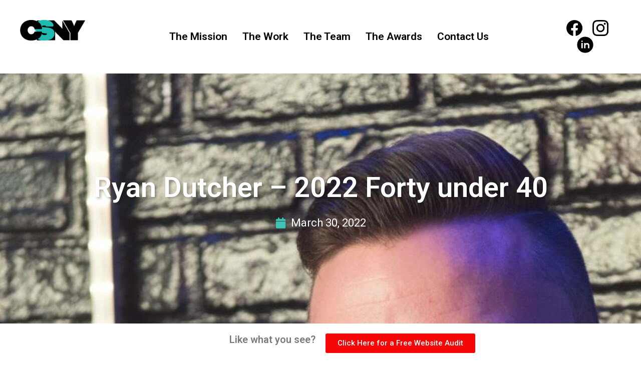

--- FILE ---
content_type: text/css
request_url: https://www.contentstudiony.com/wp-content/uploads/elementor/css/post-8223.css?ver=1755621071
body_size: 1168
content:
.elementor-8223 .elementor-element.elementor-element-c843727{padding:30px 0px 30px 0px;}.elementor-widget-image .widget-image-caption{color:var( --e-global-color-text );font-family:var( --e-global-typography-text-font-family ), Sans-serif;font-weight:var( --e-global-typography-text-font-weight );}.elementor-8223 .elementor-element.elementor-element-e820c63 > .elementor-widget-container{margin:0px 0px 0px 30px;}.elementor-8223 .elementor-element.elementor-element-e820c63{text-align:left;}.elementor-8223 .elementor-element.elementor-element-e820c63 img{width:130px;}.elementor-bc-flex-widget .elementor-8223 .elementor-element.elementor-element-6598296.elementor-column .elementor-widget-wrap{align-items:center;}.elementor-8223 .elementor-element.elementor-element-6598296.elementor-column.elementor-element[data-element_type="column"] > .elementor-widget-wrap.elementor-element-populated{align-content:center;align-items:center;}.elementor-widget-uael-nav-menu ul.uael-nav-menu .menu-item a.uael-menu-item.elementor-button{background-color:var( --e-global-color-accent );}.elementor-widget-uael-nav-menu ul.uael-nav-menu .menu-item a.uael-menu-item.elementor-button:hover{background-color:var( --e-global-color-accent );}.elementor-widget-uael-nav-menu .menu-item a.uael-menu-item{font-family:var( --e-global-typography-primary-font-family ), Sans-serif;font-weight:var( --e-global-typography-primary-font-weight );}.elementor-widget-uael-nav-menu .menu-item a.uael-menu-item:not(.elementor-button), .elementor-widget-uael-nav-menu .sub-menu a.uael-sub-menu-item{color:var( --e-global-color-text );}.elementor-widget-uael-nav-menu .menu-item a.uael-menu-item:not(.elementor-button):hover,
								.elementor-widget-uael-nav-menu .sub-menu a.uael-sub-menu-item:hover,
								.elementor-widget-uael-nav-menu .menu-item.current-menu-item a.uael-menu-item:not(.elementor-button),
								.elementor-widget-uael-nav-menu .menu-item a.uael-menu-item.highlighted:not(.elementor-button),
								.elementor-widget-uael-nav-menu .menu-item a.uael-menu-item:not(.elementor-button):focus{color:var( --e-global-color-accent );}.elementor-widget-uael-nav-menu .uael-nav-menu-layout:not(.uael-pointer__framed) .menu-item.parent a.uael-menu-item:before,
								.elementor-widget-uael-nav-menu .uael-nav-menu-layout:not(.uael-pointer__framed) .menu-item.parent a.uael-menu-item:after{background-color:var( --e-global-color-accent );}.elementor-widget-uael-nav-menu .uael-nav-menu-layout:not(.uael-pointer__framed) .menu-item.parent .sub-menu .uael-has-submenu-container a:after{background-color:var( --e-global-color-accent );}.elementor-widget-uael-nav-menu .uael-pointer__framed .menu-item.parent a.uael-menu-item:before,
								.elementor-widget-uael-nav-menu .uael-pointer__framed .menu-item.parent a.uael-menu-item:after{border-color:var( --e-global-color-accent );}.elementor-widget-uael-nav-menu .sub-menu li a.uael-sub-menu-item,
							.elementor-widget-uael-nav-menu nav.uael-dropdown li a.uael-menu-item,
							.elementor-widget-uael-nav-menu nav.uael-dropdown li a.uael-sub-menu-item,
							.elementor-widget-uael-nav-menu nav.uael-dropdown-expandible li a.uael-menu-item{font-family:var( --e-global-typography-accent-font-family ), Sans-serif;font-weight:var( --e-global-typography-accent-font-weight );}.elementor-widget-uael-nav-menu .uael-nav-menu__toggle .uael-nav-menu-label{color:var( --e-global-color-text );}.elementor-widget-uael-nav-menu .menu-item a.uael-menu-item.elementor-button{font-family:var( --e-global-typography-primary-font-family ), Sans-serif;font-weight:var( --e-global-typography-primary-font-weight );}.elementor-8223 .elementor-element.elementor-element-8f7c000 .menu-item a.uael-menu-item,.elementor-8223 .elementor-element.elementor-element-8f7c000 .menu-item a.uael-sub-menu-item{padding-left:15px;padding-right:15px;}.elementor-8223 .elementor-element.elementor-element-8f7c000 .menu-item a.uael-menu-item, .elementor-8223 .elementor-element.elementor-element-8f7c000 .menu-item a.uael-sub-menu-item{padding-top:15px;padding-bottom:15px;}.elementor-8223 .elementor-element.elementor-element-8f7c000 ul.sub-menu{width:220px;}.elementor-8223 .elementor-element.elementor-element-8f7c000 .sub-menu li a.uael-sub-menu-item,
						.elementor-8223 .elementor-element.elementor-element-8f7c000 nav.uael-dropdown li a.uael-menu-item,
						.elementor-8223 .elementor-element.elementor-element-8f7c000 nav.uael-dropdown li a.uael-sub-menu-item,
						.elementor-8223 .elementor-element.elementor-element-8f7c000 nav.uael-dropdown-expandible li a.uael-menu-item,
						.elementor-8223 .elementor-element.elementor-element-8f7c000 nav.uael-dropdown-expandible li a.uael-sub-menu-item{padding-left:15px;padding-right:15px;}.elementor-8223 .elementor-element.elementor-element-8f7c000 .sub-menu a.uael-sub-menu-item,
						 .elementor-8223 .elementor-element.elementor-element-8f7c000 nav.uael-dropdown li a.uael-menu-item,
						 .elementor-8223 .elementor-element.elementor-element-8f7c000 nav.uael-dropdown li a.uael-sub-menu-item,
						 .elementor-8223 .elementor-element.elementor-element-8f7c000 nav.uael-dropdown-expandible li a.uael-menu-item,
						 .elementor-8223 .elementor-element.elementor-element-8f7c000 nav.uael-dropdown-expandible li a.uael-sub-menu-item{padding-top:15px;padding-bottom:15px;}.elementor-8223 .elementor-element.elementor-element-8f7c000{width:var( --container-widget-width, 103.676% );max-width:103.676%;--container-widget-width:103.676%;--container-widget-flex-grow:0;z-index:99999999;}.elementor-8223 .elementor-element.elementor-element-8f7c000 > .elementor-widget-container{margin:0px 120px 0px 0px;}.elementor-8223 .elementor-element.elementor-element-8f7c000 .uael-nav-menu__toggle{text-align:center;}.elementor-8223 .elementor-element.elementor-element-8f7c000 .menu-item a.uael-menu-item{font-family:"Roboto", Sans-serif;font-size:21px;font-weight:600;}.elementor-8223 .elementor-element.elementor-element-8f7c000 .menu-item a.uael-menu-item:not(.elementor-button), .elementor-8223 .elementor-element.elementor-element-8f7c000 .sub-menu a.uael-sub-menu-item{color:#000000;}.elementor-8223 .elementor-element.elementor-element-8f7c000 .sub-menu,
								.elementor-8223 .elementor-element.elementor-element-8f7c000 nav.uael-dropdown,
								.elementor-8223 .elementor-element.elementor-element-8f7c000 .uael-nav-menu nav.uael-dropdown-expandible,
								.elementor-8223 .elementor-element.elementor-element-8f7c000 .uael-nav-menu nav.uael-dropdown-expandible .menu-item a.uael-menu-item,
								.elementor-8223 .elementor-element.elementor-element-8f7c000 .uael-nav-menu nav.uael-dropdown-expandible .menu-item .sub-menu,
								.elementor-8223 .elementor-element.elementor-element-8f7c000 nav.uael-dropdown .menu-item a.uael-menu-item,
								.elementor-8223 .elementor-element.elementor-element-8f7c000 nav.uael-dropdown .menu-item a.uael-sub-menu-item{background-color:#fff;}.elementor-8223 .elementor-element.elementor-element-8f7c000 .sub-menu li.menu-item:not(:last-child),
						.elementor-8223 .elementor-element.elementor-element-8f7c000 nav.uael-dropdown li.menu-item:not(:last-child),
						.elementor-8223 .elementor-element.elementor-element-8f7c000 nav.uael-dropdown-expandible li.menu-item:not(:last-child){border-bottom-style:solid;border-bottom-color:#c4c4c4;border-bottom-width:1px;}.elementor-bc-flex-widget .elementor-8223 .elementor-element.elementor-element-101ccdf.elementor-column .elementor-widget-wrap{align-items:center;}.elementor-8223 .elementor-element.elementor-element-101ccdf.elementor-column.elementor-element[data-element_type="column"] > .elementor-widget-wrap.elementor-element-populated{align-content:center;align-items:center;}.elementor-8223 .elementor-element.elementor-element-cf1772a{width:auto;max-width:auto;}.elementor-8223 .elementor-element.elementor-element-cf1772a img{width:32px;}.elementor-8223 .elementor-element.elementor-element-77e4e75{width:auto;max-width:auto;}.elementor-8223 .elementor-element.elementor-element-77e4e75 > .elementor-widget-container{margin:0px 0px 0px 20px;}.elementor-8223 .elementor-element.elementor-element-77e4e75 img{width:32px;}.elementor-8223 .elementor-element.elementor-element-09e9f76{width:auto;max-width:auto;}.elementor-8223 .elementor-element.elementor-element-09e9f76 > .elementor-widget-container{margin:0px 0px 0px 20px;}.elementor-8223 .elementor-element.elementor-element-09e9f76 img{width:35px;}.elementor-8223 .elementor-element.elementor-element-93c39e9 > .elementor-background-overlay{background-color:#2B2E34;opacity:0.75;transition:background 0.3s, border-radius 0.3s, opacity 0.3s;}.elementor-8223 .elementor-element.elementor-element-93c39e9 > .elementor-container{min-height:500px;}.elementor-8223 .elementor-element.elementor-element-93c39e9{overflow:hidden;transition:background 0.3s, border 0.3s, border-radius 0.3s, box-shadow 0.3s;}.elementor-8223 .elementor-element.elementor-element-eb8dd60 > .elementor-element-populated{padding:0px 0px 0px 0px;}.elementor-widget-theme-post-title .elementor-heading-title{font-family:var( --e-global-typography-primary-font-family ), Sans-serif;font-weight:var( --e-global-typography-primary-font-weight );color:var( --e-global-color-primary );}.elementor-8223 .elementor-element.elementor-element-38c1605 > .elementor-widget-container{margin:0px 0px 0px 0px;padding:0px 0px 0px 0px;}.elementor-8223 .elementor-element.elementor-element-38c1605{text-align:center;}.elementor-8223 .elementor-element.elementor-element-38c1605 .elementor-heading-title{font-family:"Roboto", Sans-serif;font-size:56px;font-weight:600;text-shadow:3px 3px 5px rgba(0,0,0,0.3);color:#FFFFFF;}.elementor-widget-post-info .elementor-icon-list-item:not(:last-child):after{border-color:var( --e-global-color-text );}.elementor-widget-post-info .elementor-icon-list-icon i{color:var( --e-global-color-primary );}.elementor-widget-post-info .elementor-icon-list-icon svg{fill:var( --e-global-color-primary );}.elementor-widget-post-info .elementor-icon-list-text, .elementor-widget-post-info .elementor-icon-list-text a{color:var( --e-global-color-secondary );}.elementor-widget-post-info .elementor-icon-list-item{font-family:var( --e-global-typography-text-font-family ), Sans-serif;font-weight:var( --e-global-typography-text-font-weight );}.elementor-8223 .elementor-element.elementor-element-912d8c9 .elementor-icon-list-icon{width:22px;}.elementor-8223 .elementor-element.elementor-element-912d8c9 .elementor-icon-list-icon i{font-size:22px;}.elementor-8223 .elementor-element.elementor-element-912d8c9 .elementor-icon-list-icon svg{--e-icon-list-icon-size:22px;}body:not(.rtl) .elementor-8223 .elementor-element.elementor-element-912d8c9 .elementor-icon-list-text{padding-left:10px;}body.rtl .elementor-8223 .elementor-element.elementor-element-912d8c9 .elementor-icon-list-text{padding-right:10px;}.elementor-8223 .elementor-element.elementor-element-912d8c9 .elementor-icon-list-text, .elementor-8223 .elementor-element.elementor-element-912d8c9 .elementor-icon-list-text a{color:#FFFFFF;}.elementor-8223 .elementor-element.elementor-element-912d8c9 .elementor-icon-list-item{font-family:"Roboto", Sans-serif;font-size:22px;font-weight:400;}@media(max-width:1024px){.elementor-8223 .elementor-element.elementor-element-8f7c000 > .elementor-widget-container{margin:0px 0px 0px 255px;}}@media(min-width:768px){.elementor-8223 .elementor-element.elementor-element-3a0170e{width:16.666%;}.elementor-8223 .elementor-element.elementor-element-6598296{width:70.916%;}.elementor-8223 .elementor-element.elementor-element-101ccdf{width:12.082%;}}@media(max-width:1024px) and (min-width:768px){.elementor-8223 .elementor-element.elementor-element-3a0170e{width:30%;}.elementor-8223 .elementor-element.elementor-element-6598296{width:45%;}.elementor-8223 .elementor-element.elementor-element-101ccdf{width:25%;}}@media(max-width:767px){.elementor-8223 .elementor-element.elementor-element-c843727{padding:0px 0px 0px 0px;}.elementor-8223 .elementor-element.elementor-element-3a0170e{width:80%;}.elementor-8223 .elementor-element.elementor-element-6598296{width:20%;}.elementor-8223 .elementor-element.elementor-element-8f7c000 > .elementor-widget-container{margin:0px 0px 0px 0px;}.elementor-8223 .elementor-element.elementor-element-93c39e9 > .elementor-container{min-height:400px;}.elementor-8223 .elementor-element.elementor-element-38c1605 .elementor-heading-title{font-size:32px;}.elementor-8223 .elementor-element.elementor-element-912d8c9 .elementor-icon-list-icon{width:16px;}.elementor-8223 .elementor-element.elementor-element-912d8c9 .elementor-icon-list-icon i{font-size:16px;}.elementor-8223 .elementor-element.elementor-element-912d8c9 .elementor-icon-list-icon svg{--e-icon-list-icon-size:16px;}.elementor-8223 .elementor-element.elementor-element-912d8c9 .elementor-icon-list-item{font-size:16px;}}

--- FILE ---
content_type: text/css
request_url: https://www.contentstudiony.com/wp-content/uploads/elementor/css/post-768.css?ver=1734748523
body_size: 173
content:
.elementor-768 .elementor-element.elementor-element-65f286d:not(.elementor-motion-effects-element-type-background), .elementor-768 .elementor-element.elementor-element-65f286d > .elementor-motion-effects-container > .elementor-motion-effects-layer{background-color:#2B2E34;}.elementor-768 .elementor-element.elementor-element-65f286d{transition:background 0.3s, border 0.3s, border-radius 0.3s, box-shadow 0.3s;}.elementor-768 .elementor-element.elementor-element-65f286d > .elementor-background-overlay{transition:background 0.3s, border-radius 0.3s, opacity 0.3s;}.elementor-widget-image .widget-image-caption{color:var( --e-global-color-text );font-family:var( --e-global-typography-text-font-family ), Sans-serif;font-weight:var( --e-global-typography-text-font-weight );}.elementor-768 .elementor-element.elementor-element-28a1bff{text-align:left;}.elementor-768 .elementor-element.elementor-element-28a1bff img{width:213px;}.elementor-768 .elementor-element.elementor-element-94521dc{--grid-template-columns:repeat(0, auto);--grid-column-gap:5px;--grid-row-gap:0px;}.elementor-768 .elementor-element.elementor-element-94521dc .elementor-widget-container{text-align:center;}.elementor-768 .elementor-element.elementor-element-94521dc .elementor-social-icon{background-color:#02010100;}@media(max-width:767px){.elementor-768 .elementor-element.elementor-element-96645cb{width:75%;}.elementor-768 .elementor-element.elementor-element-153813c{width:25%;}}@media(min-width:768px){.elementor-768 .elementor-element.elementor-element-96645cb{width:19.722%;}.elementor-768 .elementor-element.elementor-element-153813c{width:58.627%;}.elementor-768 .elementor-element.elementor-element-1b85d11{width:21.317%;}}@media(max-width:1024px) and (min-width:768px){.elementor-768 .elementor-element.elementor-element-96645cb{width:30%;}.elementor-768 .elementor-element.elementor-element-153813c{width:25%;}.elementor-768 .elementor-element.elementor-element-1b85d11{width:30%;}}

--- FILE ---
content_type: text/css
request_url: https://www.contentstudiony.com/wp-content/uploads/elementor/css/post-94.css?ver=1734748523
body_size: 702
content:
.elementor-94 .elementor-element.elementor-element-dab1687:not(.elementor-motion-effects-element-type-background), .elementor-94 .elementor-element.elementor-element-dab1687 > .elementor-motion-effects-container > .elementor-motion-effects-layer{background-color:#231F20;}.elementor-94 .elementor-element.elementor-element-dab1687{transition:background 0.3s, border 0.3s, border-radius 0.3s, box-shadow 0.3s;margin-top:50px;margin-bottom:0px;padding:50px 0px 50px 0px;}.elementor-94 .elementor-element.elementor-element-dab1687 > .elementor-background-overlay{transition:background 0.3s, border-radius 0.3s, opacity 0.3s;}.elementor-94 .elementor-element.elementor-element-5d1b920 > .elementor-container > .elementor-column > .elementor-widget-wrap{align-content:flex-start;align-items:flex-start;}.elementor-bc-flex-widget .elementor-94 .elementor-element.elementor-element-eb3252c.elementor-column .elementor-widget-wrap{align-items:flex-start;}.elementor-94 .elementor-element.elementor-element-eb3252c.elementor-column.elementor-element[data-element_type="column"] > .elementor-widget-wrap.elementor-element-populated{align-content:flex-start;align-items:flex-start;}.elementor-94 .elementor-element.elementor-element-eb3252c > .elementor-element-populated{margin:0px 0px 0px 0px;--e-column-margin-right:0px;--e-column-margin-left:0px;padding:0px 0px 0px 0px;}.elementor-widget-image .widget-image-caption{color:var( --e-global-color-text );font-family:var( --e-global-typography-text-font-family ), Sans-serif;font-weight:var( --e-global-typography-text-font-weight );}.elementor-94 .elementor-element.elementor-element-1bbb485 > .elementor-widget-container{margin:14px 0px 0px 0px;}.elementor-94 .elementor-element.elementor-element-1bbb485{text-align:left;}.elementor-94 .elementor-element.elementor-element-1bbb485 img{width:85%;}.elementor-94 .elementor-element.elementor-element-d423533 .elementor-repeater-item-b1605dd.elementor-social-icon{background-color:#FFFFFF00;}.elementor-94 .elementor-element.elementor-element-d423533 .elementor-repeater-item-b1605dd.elementor-social-icon i{color:#FFFFFF;}.elementor-94 .elementor-element.elementor-element-d423533 .elementor-repeater-item-b1605dd.elementor-social-icon svg{fill:#FFFFFF;}.elementor-94 .elementor-element.elementor-element-d423533 .elementor-repeater-item-c518bb2.elementor-social-icon{background-color:#02010100;}.elementor-94 .elementor-element.elementor-element-d423533 .elementor-repeater-item-c518bb2.elementor-social-icon i{color:#FFFFFF;}.elementor-94 .elementor-element.elementor-element-d423533 .elementor-repeater-item-c518bb2.elementor-social-icon svg{fill:#FFFFFF;}.elementor-94 .elementor-element.elementor-element-d423533{--grid-template-columns:repeat(0, auto);--grid-column-gap:0px;--grid-row-gap:0px;}.elementor-94 .elementor-element.elementor-element-d423533 .elementor-widget-container{text-align:center;}.elementor-94 .elementor-element.elementor-element-d423533 > .elementor-widget-container{margin:0px 0px 0px -25px;}.elementor-bc-flex-widget .elementor-94 .elementor-element.elementor-element-ede9695.elementor-column .elementor-widget-wrap{align-items:flex-start;}.elementor-94 .elementor-element.elementor-element-ede9695.elementor-column.elementor-element[data-element_type="column"] > .elementor-widget-wrap.elementor-element-populated{align-content:flex-start;align-items:flex-start;}.elementor-widget-heading .elementor-heading-title{font-family:var( --e-global-typography-primary-font-family ), Sans-serif;font-weight:var( --e-global-typography-primary-font-weight );color:var( --e-global-color-primary );}.elementor-94 .elementor-element.elementor-element-ba235f0 > .elementor-widget-container{margin:0px 0px 0px 0px;}.elementor-94 .elementor-element.elementor-element-ba235f0{text-align:left;}.elementor-94 .elementor-element.elementor-element-ba235f0 .elementor-heading-title{font-size:18px;color:#1CBCB0;}.elementor-widget-icon-list .elementor-icon-list-item:not(:last-child):after{border-color:var( --e-global-color-text );}.elementor-widget-icon-list .elementor-icon-list-icon i{color:var( --e-global-color-primary );}.elementor-widget-icon-list .elementor-icon-list-icon svg{fill:var( --e-global-color-primary );}.elementor-widget-icon-list .elementor-icon-list-item > .elementor-icon-list-text, .elementor-widget-icon-list .elementor-icon-list-item > a{font-family:var( --e-global-typography-text-font-family ), Sans-serif;font-weight:var( --e-global-typography-text-font-weight );}.elementor-widget-icon-list .elementor-icon-list-text{color:var( --e-global-color-secondary );}.elementor-94 .elementor-element.elementor-element-2200f07 .elementor-icon-list-icon i{transition:color 0.3s;}.elementor-94 .elementor-element.elementor-element-2200f07 .elementor-icon-list-icon svg{transition:fill 0.3s;}.elementor-94 .elementor-element.elementor-element-2200f07{--e-icon-list-icon-size:14px;--icon-vertical-offset:0px;}.elementor-94 .elementor-element.elementor-element-2200f07 .elementor-icon-list-item > .elementor-icon-list-text, .elementor-94 .elementor-element.elementor-element-2200f07 .elementor-icon-list-item > a{font-family:"Roboto", Sans-serif;font-size:16px;font-weight:400;}.elementor-94 .elementor-element.elementor-element-2200f07 .elementor-icon-list-text{color:#FFFFFF;transition:color 0.3s;}.elementor-94 .elementor-element.elementor-element-2200f07 .elementor-icon-list-item:hover .elementor-icon-list-text{color:#1CBCB0;}.elementor-94 .elementor-element.elementor-element-b0f47dc > .elementor-widget-container{margin:0px 0px 0px 0px;}.elementor-94 .elementor-element.elementor-element-b0f47dc{text-align:left;}.elementor-94 .elementor-element.elementor-element-b0f47dc .elementor-heading-title{font-size:18px;color:#1CBCB0;}.elementor-94 .elementor-element.elementor-element-88d4dd8 .elementor-icon-list-icon i{transition:color 0.3s;}.elementor-94 .elementor-element.elementor-element-88d4dd8 .elementor-icon-list-icon svg{transition:fill 0.3s;}.elementor-94 .elementor-element.elementor-element-88d4dd8{--e-icon-list-icon-size:14px;--icon-vertical-offset:0px;}.elementor-94 .elementor-element.elementor-element-88d4dd8 .elementor-icon-list-item > .elementor-icon-list-text, .elementor-94 .elementor-element.elementor-element-88d4dd8 .elementor-icon-list-item > a{font-family:"Roboto", Sans-serif;font-size:16px;font-weight:400;}.elementor-94 .elementor-element.elementor-element-88d4dd8 .elementor-icon-list-text{color:#FFFFFF;transition:color 0.3s;}.elementor-94 .elementor-element.elementor-element-88d4dd8 .elementor-icon-list-item:hover .elementor-icon-list-text{color:#1CBCB0;}.elementor-94 .elementor-element.elementor-element-1b35198 > .elementor-widget-container{margin:10px 0px 0px 0px;}.elementor-94 .elementor-element.elementor-element-1b35198{text-align:left;}.elementor-94 .elementor-element.elementor-element-1b35198 .elementor-heading-title{font-size:18px;color:#1CBCB0;}.elementor-94 .elementor-element.elementor-element-ecd13c4 > .elementor-widget-container{margin:-9px 0px 0px 0px;}.elementor-94 .elementor-element.elementor-element-ecd13c4{text-align:left;}.elementor-94 .elementor-element.elementor-element-ecd13c4 .elementor-heading-title{font-size:16px;font-weight:400;color:#FFFFFF;}.elementor-94 .elementor-element.elementor-element-9c7fa07 > .elementor-widget-container{margin:10px 0px 0px 0px;}.elementor-94 .elementor-element.elementor-element-9c7fa07{text-align:left;}.elementor-94 .elementor-element.elementor-element-9c7fa07 .elementor-heading-title{font-size:18px;color:#1CBCB0;}.elementor-94 .elementor-element.elementor-element-306c3c3 > .elementor-widget-container{margin:-8px 0px 0px 0px;}.elementor-94 .elementor-element.elementor-element-306c3c3{text-align:left;}.elementor-94 .elementor-element.elementor-element-306c3c3 .elementor-heading-title{font-size:16px;font-weight:400;color:#FFFFFF;}.elementor-94 .elementor-element.elementor-element-8cb7300 > .elementor-widget-container{margin:10px 0px 0px 0px;}.elementor-94 .elementor-element.elementor-element-8cb7300{text-align:left;}.elementor-94 .elementor-element.elementor-element-8cb7300 .elementor-heading-title{font-size:18px;color:#1CBCB0;}.elementor-94 .elementor-element.elementor-element-e898c8d > .elementor-widget-container{margin:-8px 0px 0px 0px;}.elementor-94 .elementor-element.elementor-element-e898c8d{text-align:left;}.elementor-94 .elementor-element.elementor-element-e898c8d .elementor-heading-title{font-size:16px;font-weight:400;line-height:22px;color:#FFFFFF;}

--- FILE ---
content_type: text/css
request_url: https://www.contentstudiony.com/wp-content/uploads/elementor/css/post-20.css?ver=1734748523
body_size: 349
content:
.elementor-kit-20{--e-global-color-primary:#3BC3B4;--e-global-color-secondary:#000000;--e-global-color-text:#7A7A7A;--e-global-color-accent:#F60606;--e-global-color-c7cbd0e:#3B6E8F;--e-global-color-a547d8c:#FFB815;--e-global-color-3b41d6e:#F0504B;--e-global-color-b056338:#A2CF32;--e-global-color-6679c3e:#690396;--e-global-color-ae3419a:#00548E;--e-global-color-4f16928:#990000;--e-global-color-6f545a1:#AD923C;--e-global-typography-primary-font-family:"Roboto";--e-global-typography-primary-font-weight:600;--e-global-typography-secondary-font-family:"Roboto Slab";--e-global-typography-secondary-font-weight:400;--e-global-typography-text-font-family:"Roboto";--e-global-typography-text-font-weight:400;--e-global-typography-accent-font-family:"Roboto";--e-global-typography-accent-font-weight:500;--e-global-typography-efd9684-font-family:"Roboto";--e-global-typography-efd9684-font-size:30px;--e-global-typography-efd9684-font-weight:700;--e-global-typography-efd9684-font-style:italic;--e-global-typography-efd9684-line-height:0.1em;--e-global-typography-efd9684-letter-spacing:2.4px;--e-global-typography-4fd82b3-font-family:"Roboto";--e-global-typography-4fd82b3-font-size:20px;--e-global-typography-4fd82b3-font-weight:300;--e-global-typography-4fd82b3-line-height:30px;--e-global-typography-f0ccb95-font-family:"Roboto";--e-global-typography-f0ccb95-font-size:45px;--e-global-typography-f0ccb95-font-weight:600;--e-global-typography-f0ccb95-text-transform:uppercase;--e-global-typography-f0ccb95-line-height:1.5em;--e-global-typography-29f88c9-font-family:"Roboto";--e-global-typography-29f88c9-font-size:30px;--e-global-typography-29f88c9-font-weight:700;--e-global-typography-29f88c9-font-style:italic;--e-global-typography-d531640-font-family:"Roboto";--e-global-typography-d531640-font-weight:400;--e-global-typography-d531640-line-height:22px;}.elementor-kit-20 e-page-transition{background-color:#FFBC7D;}.elementor-kit-20 h2{color:var( --e-global-color-primary );font-family:"Roboto", Sans-serif;font-size:23px;}.elementor-section.elementor-section-boxed > .elementor-container{max-width:1440px;}.e-con{--container-max-width:1440px;}.elementor-widget:not(:last-child){margin-block-end:20px;}.elementor-element{--widgets-spacing:20px 20px;--widgets-spacing-row:20px;--widgets-spacing-column:20px;}{}h1.entry-title{display:var(--page-title-display);}@media(max-width:1024px){.elementor-section.elementor-section-boxed > .elementor-container{max-width:1024px;}.e-con{--container-max-width:1024px;}}@media(max-width:767px){.elementor-section.elementor-section-boxed > .elementor-container{max-width:767px;}.e-con{--container-max-width:767px;}}

--- FILE ---
content_type: text/css
request_url: https://www.contentstudiony.com/wp-content/uploads/elementor/css/post-4017.css?ver=1734837954
body_size: 1347
content:
.elementor-4017 .elementor-element.elementor-element-14e124cf > .elementor-background-overlay{opacity:0.5;}.elementor-widget-text-editor{color:var( --e-global-color-text );font-family:var( --e-global-typography-text-font-family ), Sans-serif;font-weight:var( --e-global-typography-text-font-weight );}.elementor-widget-text-editor.elementor-drop-cap-view-stacked .elementor-drop-cap{background-color:var( --e-global-color-primary );}.elementor-widget-text-editor.elementor-drop-cap-view-framed .elementor-drop-cap, .elementor-widget-text-editor.elementor-drop-cap-view-default .elementor-drop-cap{color:var( --e-global-color-primary );border-color:var( --e-global-color-primary );}.elementor-4017 .elementor-element.elementor-element-05b9d72{font-family:"Roboto", Sans-serif;font-size:20px;font-weight:600;}.elementor-widget-button .elementor-button{background-color:var( --e-global-color-accent );font-family:var( --e-global-typography-accent-font-family ), Sans-serif;font-weight:var( --e-global-typography-accent-font-weight );}.elementor-widget-heading .elementor-heading-title{font-family:var( --e-global-typography-primary-font-family ), Sans-serif;font-weight:var( --e-global-typography-primary-font-weight );color:var( --e-global-color-primary );}.elementor-4017 .elementor-element.elementor-element-3570ccd > .elementor-widget-container{margin:7px 0px -15px 0px;padding:0px 0px 0px 0px;border-style:solid;border-width:0px 0px 0px 0px;border-radius:10px 10px 10px 10px;}.elementor-4017 .elementor-element.elementor-element-3570ccd{text-align:center;}.elementor-4017 .elementor-element.elementor-element-3570ccd .elementor-heading-title{font-family:"Poppins", Sans-serif;font-size:36px;font-weight:500;letter-spacing:-0.3px;color:#F49540;}.elementor-4017 .elementor-element.elementor-element-6811c020 > .elementor-widget-container{margin:0px 0px -24px 0px;padding:0px 0px 0px 0px;border-style:solid;border-width:0px 0px 0px 0px;border-radius:10px 10px 10px 10px;}.elementor-4017 .elementor-element.elementor-element-6811c020{text-align:center;}.elementor-4017 .elementor-element.elementor-element-6811c020 .elementor-heading-title{font-family:"Poppins", Sans-serif;font-size:65px;font-weight:500;letter-spacing:-1.8px;color:#165A8F;}.elementor-4017 .elementor-element.elementor-element-14b746ce > .elementor-widget-container{margin:-3px 0px -11px 0px;padding:0px 0px 0px 0px;border-style:solid;border-width:0px 0px 0px 0px;border-radius:10px 10px 10px 10px;}.elementor-4017 .elementor-element.elementor-element-14b746ce{text-align:center;}.elementor-4017 .elementor-element.elementor-element-14b746ce .elementor-heading-title{font-family:"Poppins", Sans-serif;font-size:38px;font-weight:400;letter-spacing:0.5px;color:#56BBE8;}.elementor-4017 .elementor-element.elementor-element-51ac3ae6 > .elementor-background-overlay{background-image:url("https://www.contentstudiony.com/wp-content/uploads/2022/03/40u40Logo_black-2.png");background-size:50% auto;opacity:0.11;}.elementor-4017 .elementor-element.elementor-element-51ac3ae6{margin-top:3px;margin-bottom:-2px;}.elementor-widget-image .widget-image-caption{color:var( --e-global-color-text );font-family:var( --e-global-typography-text-font-family ), Sans-serif;font-weight:var( --e-global-typography-text-font-weight );}.elementor-4017 .elementor-element.elementor-element-5e1cd47d > .elementor-widget-container{margin:15px 0px 19px 0px;}.elementor-4017 .elementor-element.elementor-element-5e1cd47d img{width:27%;filter:brightness( 100% ) contrast( 100% ) saturate( 100% ) blur( 0px ) hue-rotate( 0deg );border-style:solid;border-width:5px 5px 5px 5px;border-color:#56BBE8;border-radius:400px 400px 400px 400px;}.elementor-4017 .elementor-element.elementor-element-45e718a3 > .elementor-widget-container{margin:10px 0px -34px 0px;}.elementor-4017 .elementor-element.elementor-element-45e718a3{text-align:center;color:#165A8F;font-family:"Roboto", Sans-serif;font-size:20px;font-weight:400;line-height:1.6em;letter-spacing:0.5px;}.elementor-4017 .elementor-element.elementor-element-781deb55{margin-top:7px;margin-bottom:0px;}.elementor-widget-divider{--divider-color:var( --e-global-color-secondary );}.elementor-widget-divider .elementor-divider__text{color:var( --e-global-color-secondary );font-family:var( --e-global-typography-secondary-font-family ), Sans-serif;font-weight:var( --e-global-typography-secondary-font-weight );}.elementor-widget-divider.elementor-view-stacked .elementor-icon{background-color:var( --e-global-color-secondary );}.elementor-widget-divider.elementor-view-framed .elementor-icon, .elementor-widget-divider.elementor-view-default .elementor-icon{color:var( --e-global-color-secondary );border-color:var( --e-global-color-secondary );}.elementor-widget-divider.elementor-view-framed .elementor-icon, .elementor-widget-divider.elementor-view-default .elementor-icon svg{fill:var( --e-global-color-secondary );}.elementor-4017 .elementor-element.elementor-element-5db8ddd6{--divider-border-style:solid;--divider-color:#F49540;--divider-border-width:2px;}.elementor-4017 .elementor-element.elementor-element-5db8ddd6 > .elementor-widget-container{margin:24px 0px 0px 0px;}.elementor-4017 .elementor-element.elementor-element-5db8ddd6 .elementor-divider-separator{width:100%;}.elementor-4017 .elementor-element.elementor-element-5db8ddd6 .elementor-divider{padding-block-start:8px;padding-block-end:8px;}.elementor-4017 .elementor-element.elementor-element-33198693{margin-top:9px;margin-bottom:0px;}.elementor-4017 .elementor-element.elementor-element-4d5c90ac > .elementor-element-populated{padding:0px 0px 0px 0px;}.elementor-4017 .elementor-element.elementor-element-4e426d60 > .elementor-widget-container{margin:-46px -30px -30px -30px;}.elementor-4017 .elementor-element.elementor-element-4e426d60{text-align:left;}.elementor-4017 .elementor-element.elementor-element-4e426d60 img{width:93%;}.elementor-4017 .elementor-element.elementor-element-ab8522 > .elementor-widget-container{margin:17px 0px 0px 0px;}.elementor-4017 .elementor-element.elementor-element-ab8522 .elementor-heading-title{font-family:"Poppins", Sans-serif;font-size:25px;font-weight:400;}.elementor-4017 .elementor-element.elementor-element-7a36551b > .elementor-widget-container{margin:-24px 0px 0px 0px;}.elementor-4017 .elementor-element.elementor-element-7a36551b .elementor-heading-title{font-family:"Poppins", Sans-serif;font-size:32px;font-weight:600;color:#145c94;}.elementor-4017 .elementor-element.elementor-element-7d536f6c{margin-top:-24px;margin-bottom:0px;}.elementor-4017 .elementor-element.elementor-element-7d8cce0d{--divider-border-style:solid;--divider-color:#F49540;--divider-border-width:2px;}.elementor-4017 .elementor-element.elementor-element-7d8cce0d > .elementor-widget-container{margin:24px 0px 0px 0px;}.elementor-4017 .elementor-element.elementor-element-7d8cce0d .elementor-divider-separator{width:100%;}.elementor-4017 .elementor-element.elementor-element-7d8cce0d .elementor-divider{padding-block-start:8px;padding-block-end:8px;}.elementor-4017 .elementor-element.elementor-element-7ae84a0:not(.elementor-motion-effects-element-type-background), .elementor-4017 .elementor-element.elementor-element-7ae84a0 > .elementor-motion-effects-container > .elementor-motion-effects-layer{background-color:transparent;background-image:linear-gradient(180deg, #FFFFFF 0%, #FFFFFF00 100%);}.elementor-4017 .elementor-element.elementor-element-7ae84a0{transition:background 0.3s, border 0.3s, border-radius 0.3s, box-shadow 0.3s;margin-top:2px;margin-bottom:0px;}.elementor-4017 .elementor-element.elementor-element-7ae84a0 > .elementor-background-overlay{transition:background 0.3s, border-radius 0.3s, opacity 0.3s;}.elementor-4017 .elementor-element.elementor-element-5d8903cd .elementor-heading-title{font-family:"Roboto", Sans-serif;font-size:26px;font-weight:600;}.elementor-4017 .elementor-element.elementor-element-5fbd5013 > .elementor-widget-container{margin:-20px 0px 0px 0px;padding:0px 0px 0px 46px;}.elementor-4017 .elementor-element.elementor-element-5fbd5013 .elementor-heading-title{font-family:"Roboto", Sans-serif;font-size:18px;font-weight:600;letter-spacing:0.2px;color:#165A8F;}.elementor-4017 .elementor-element.elementor-element-589debb7 .elementor-heading-title{font-family:"Roboto", Sans-serif;font-size:26px;font-weight:600;}.elementor-4017 .elementor-element.elementor-element-16047bb4 > .elementor-widget-container{margin:-20px 0px 0px 0px;padding:0px 0px 0px 46px;}.elementor-4017 .elementor-element.elementor-element-16047bb4 .elementor-heading-title{font-family:"Roboto", Sans-serif;font-size:18px;font-weight:600;letter-spacing:0.2px;color:#165A8F;}.elementor-4017 .elementor-element.elementor-element-48cffe6e .elementor-heading-title{font-family:"Roboto", Sans-serif;font-size:26px;font-weight:600;}.elementor-4017 .elementor-element.elementor-element-5c0c36cc > .elementor-widget-container{margin:-20px 0px 0px 0px;padding:0px 0px 0px 46px;}.elementor-4017 .elementor-element.elementor-element-5c0c36cc .elementor-heading-title{font-family:"Roboto", Sans-serif;font-size:18px;font-weight:600;letter-spacing:0.2px;color:#165A8F;}.elementor-4017 .elementor-element.elementor-element-2de87b47 .elementor-heading-title{font-family:"Roboto", Sans-serif;font-size:26px;font-weight:600;}.elementor-4017 .elementor-element.elementor-element-3fbe01f2 > .elementor-widget-container{margin:-20px 0px 0px 0px;padding:0px 0px 0px 46px;}.elementor-4017 .elementor-element.elementor-element-3fbe01f2 .elementor-heading-title{font-family:"Roboto", Sans-serif;font-size:18px;font-weight:600;letter-spacing:0.2px;color:#165A8F;}.elementor-4017 .elementor-element.elementor-element-234baf08 .elementor-heading-title{font-family:"Roboto", Sans-serif;font-size:26px;font-weight:600;}.elementor-4017 .elementor-element.elementor-element-552d3f53 > .elementor-widget-container{margin:-20px 0px 0px 0px;padding:0px 0px 0px 46px;}.elementor-4017 .elementor-element.elementor-element-552d3f53 .elementor-heading-title{font-family:"Roboto", Sans-serif;font-size:18px;font-weight:600;letter-spacing:0.2px;color:#165A8F;}.elementor-4017 .elementor-element.elementor-element-4c267b24{margin-top:-15px;margin-bottom:0px;}.elementor-4017 .elementor-element.elementor-element-55704f81{--divider-border-style:solid;--divider-color:#F49540;--divider-border-width:2px;}.elementor-4017 .elementor-element.elementor-element-55704f81 > .elementor-widget-container{margin:24px 0px 0px 0px;}.elementor-4017 .elementor-element.elementor-element-55704f81 .elementor-divider-separator{width:100%;}.elementor-4017 .elementor-element.elementor-element-55704f81 .elementor-divider{padding-block-start:8px;padding-block-end:8px;}.elementor-4017 .elementor-element.elementor-element-45e93f8d{margin-top:-7px;margin-bottom:0px;}.elementor-4017 .elementor-element.elementor-element-3660cbb5 img{width:36%;}.elementor-4017 .elementor-element.elementor-element-34d89553 img{width:27%;}.elementor-4017 .elementor-element.elementor-element-4e7f4fcd img{width:25%;}.elementor-4017 .elementor-element.elementor-element-54b02931{margin-top:-33px;margin-bottom:0px;}.elementor-4017 .elementor-element.elementor-element-29411322{--divider-border-style:solid;--divider-color:#F49540;--divider-border-width:2px;}.elementor-4017 .elementor-element.elementor-element-29411322 > .elementor-widget-container{margin:24px 0px 0px 0px;}.elementor-4017 .elementor-element.elementor-element-29411322 .elementor-divider-separator{width:100%;}.elementor-4017 .elementor-element.elementor-element-29411322 .elementor-divider{padding-block-start:8px;padding-block-end:8px;}.elementor-4017 .elementor-element.elementor-element-51eb9b9f{text-align:center;}.elementor-4017 .elementor-element.elementor-element-51eb9b9f .elementor-heading-title{font-family:"Poppins", Sans-serif;font-size:19px;font-weight:400;color:#000000;}.elementor-4017 .elementor-element.elementor-element-56adb74c{margin-top:-15px;margin-bottom:0px;}.elementor-4017 .elementor-element.elementor-element-47c1b96{font-family:"Roboto", Sans-serif;font-size:15px;font-weight:600;}@media(min-width:768px){.elementor-4017 .elementor-element.elementor-element-4d5c90ac{width:16.181%;}.elementor-4017 .elementor-element.elementor-element-5a26156b{width:83.819%;}}@media(max-width:1024px){.elementor-4017 .elementor-element.elementor-element-6811c020 > .elementor-widget-container{margin:9px -2px 12px -2px;}.elementor-4017 .elementor-element.elementor-element-6811c020 .elementor-heading-title{line-height:0.8em;}.elementor-4017 .elementor-element.elementor-element-45e93f8d{margin-top:11px;margin-bottom:1px;}}@media(max-width:767px){.elementor-4017 .elementor-element.elementor-element-3570ccd .elementor-heading-title{font-size:30px;}.elementor-4017 .elementor-element.elementor-element-6811c020 .elementor-heading-title{font-size:62px;}.elementor-4017 .elementor-element.elementor-element-5e1cd47d img{border-width:9px 9px 9px 9px;}.elementor-4017 .elementor-element.elementor-element-7ae84a0{margin-top:0px;margin-bottom:0px;}}